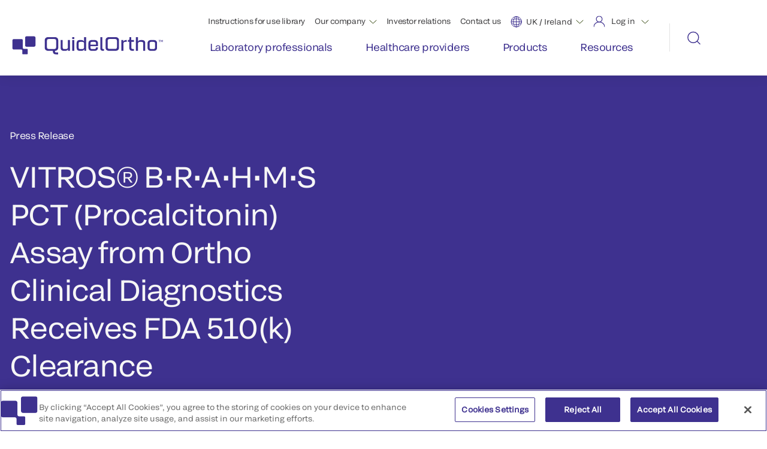

--- FILE ---
content_type: text/html;charset=utf-8
request_url: https://www.quidelortho.com/gb/en/resources/press-releases/vitros_b_r_a_h_a_m_s_pct_assay_recieves_510k_clearance
body_size: 11162
content:

<!DOCTYPE HTML>
<html lang="en">
    <head>
    <meta charset="UTF-8"/>
    
        <style>

@media (max-width: 1199px) {
    .newsAndEventsStyle .m-select-btn {
        visibility: hidden;
}

</style>
    

    <title>VITROS® B•R•A•H•M•S PCT (Procalcitonin) Assay from Ortho Clinical Diagnostics Receives FDA 510(k) Clearance | QuidelOrtho</title>
    <meta name="keywords" content="VITROS™ Systems,Press Release"/>
    
    <meta name="template" content="esg"/>
    <meta name="viewport" content="width=device-width, initial-scale=1"/>
    
    

   

   
   <meta class="elastic" name="content_type" content="Press Release"/>
   <meta class="elastic" name="format" content="Press Release"/>
   
   <meta class="elastic" name="tags" content="VITROS™ Systems"/>
   <meta class="elastic" name="country" content="gb"/>
   <meta class="elastic" name="language" content="en"/>

   <meta name="og:url" content="https://www.quidelortho.com/gb/en/resources/press-releases/vitros_b_r_a_h_a_m_s_pct_assay_recieves_510k_clearance"/>
   
   
   <meta name="og:title" content="VITROS® B•R•A•H•M•S PCT (Procalcitonin) Assay from Ortho Clinical Diagnostics Receives FDA 510(k) Clearance"/>
   <meta name="fb:app_id" content="956497348748069"/>


    
  <script defer="defer" type="text/javascript" src="/.rum/@adobe/helix-rum-js@%5E2/dist/rum-standalone.js"></script>
<link rel="icon" type="image/png" sizes="192x192" href="/etc.clientlibs/quidelortho/clientlibs/clientlib-site/resources/images/favicons/qo-favicon-192x192.png"/>
  <link rel="icon" type="image/png" sizes="32x32" href="/etc.clientlibs/quidelortho/clientlibs/clientlib-site/resources/images/favicons/qo-favicon-32x32.png"/>

    
    
<link rel="canonical" href="/gb/en/resources/press-releases/vitros_b_r_a_h_a_m_s_pct_assay_recieves_510k_clearance"/>


    
<link href="https://fonts.googleapis.com/icon?family=Material+Icons" rel="stylesheet"/>

  
    <link rel="stylesheet" href="/etc.clientlibs/quidelortho/clientlibs/clientlib-base.lc-15910fbd597e8b737dfdcf18f51c22f9-lc.min.css" type="text/css">




<!-- OneTrust Cookies Consent Notice -->

  <!-- OneTrust Cookies Consent Notice start for quidelortho.com -->

<script src="https://cdn.cookielaw.org/scripttemplates/otSDKStub.js" data-document-language="true" type="text/javascript" charset="UTF-8" data-domain-script="d0d5b954-cba6-4ca3-aed4-1db47b4cf7b8"></script>
<script type="text/javascript">
function OptanonWrapper() { }
</script>
<!-- OneTrust Cookies Consent Notice end for quidelortho.com -->

<!-- OneTrust Cookies Consent Notice end -->


    
    <!--BEGIN ADOBE DTM CUSTOM VARIABLES -->
    <script type="text/javascript">
        var digitalData = {
            "PageInfo": {
                "pageName": "VITROS® B•R•A•H•M•S PCT (Procalcitonin) Assay from Ortho Clinical Diagnostics Receives FDA 510(k) Clearance",
                "pageType": "",
                "channel": "quidelortho.com",
                "siteSection": "gb",
                "siteName": "quidelortho"
            }
        }
    </script>
    <!--END ADOBE DTM CUSTOM VARIABLES -->




  <style>
@media (min-width: 1199px) {
    .newsAndEventsStyle .m-select-btn {
        visibility: hidden;
}

</style>


    
    
    

    

    
    <script src="/etc.clientlibs/quidelortho/clientlibs/clientlib-libraries.lc-bebb6b2b6d355343d40bcf3a249b79f5-lc.min.js"></script>


    
    <link rel="stylesheet" href="/etc.clientlibs/quidelortho/clientlibs/clientlib-libraries.lc-ffde975e8f2d78cdb1eeb3b819a07e6e-lc.min.css" type="text/css">
<link rel="stylesheet" href="/etc.clientlibs/quidelortho/clientlibs/clientlib-site.lc-76fca7f17bbbb50450936f094e2fda63-lc.min.css" type="text/css">
<link rel="stylesheet" href="/etc.clientlibs/quidelortho/clientlibs/clientlib-header-footer.lc-546d71daba386b9b06cc9957b3f81bd6-lc.min.css" type="text/css">


    
    
    

    
    
</head>
    <body class="page basicpage" id="page-78ecd18a84" data-cmp-link-accessibility-enabled data-cmp-link-accessibility-text="opens in a new tab" data-cmp-data-layer-name="adobeDataLayer">
        
        
        
            

<div class="cmp-page__skiptomaincontent">
    <a class="cmp-page__skiptomaincontent-link" href="#main-content">Skip to main content</a>
</div>

    <link rel="stylesheet" href="/etc.clientlibs/core/wcm/components/page/v2/page/clientlibs/site/skiptomaincontent.lc-696ce9a06faa733b225ffb8c05f16db9-lc.min.css" type="text/css">



            <span data-elastic-exclude>

   <!-- Google Tag Manager (noscript) -->
<noscript><iframe src=https://www.googletagmanager.com/ns.html?id=GTM-N65T8SB
height="0" width="0" style="display:none;visibility:hidden"></iframe></noscript>
<!-- End Google Tag Manager (noscript) -->



   <div class="xfpage page basicpage">


    
    <div id="container-e21c7b278d" class="cmp-container">
        


<div class="aem-Grid aem-Grid--12 aem-Grid--default--12 ">
    
    <div class="headernavigation revmp-Header aem-GridColumn aem-GridColumn--default--12"><a href="#main-content" class="skip-link">Skip to main content</a>
<header class="header-container " id="header-container" data-onetrust="true" data-cookieJson="{}">
   <div class="header-nav-bar">
       <nav class="navbar navbar-expand-xl navbar-dark">
           <div class="container-fluid">
               <div class="wrap-for-mobile">
                   <a class="navbar-brand" href="https://www.quidelortho.com/gb/en">
                       <img src="/content/dam/quidelortho/global/images-new/qo-logo-indigo.svg" alt="QuidelOrtho logo"/>
                   </a>
                   <button class="navbar-toggler" type="button" data-bs-toggle="collapse" data-bs-target="#collapsibleNavbarHeader" aria-expanded="false" aria-label="menu">
                       <span class="hamburger-line-one"></span>
                       <span class="hamburger-line-two"></span>
                   </button>
               </div>
               <div class="collapse navbar-collapse" id="collapsibleNavbarHeader">
                   <div class="column-70">
                       <ul class="navbar-nav justify-content-end top-menu">
                           <li id="ins-top-nav" class="nav-item">
                               <a class="nav-link" href="https://techdocs.quidelortho.com/tdhome?culture=en-gb" target="_blank">Instructions for use library</a>
                           </li>
                           <li id="aboutus-top-nav" class="nav-item dropdown">
                               <div class="d-flex">
                                   <a class="nav-link" href="https://www.quidelortho.com/gb/en/our-company" target="_self">Our company</a>
                                   <div class="aboutus-down-arrow-header-wrap">
                                        <img class="aboutus-down-arrow-header" alt="Aboutus menu down arrow" src="/etc.clientlibs/quidelortho/clientlibs/clientlib-site/resources/images/down-arrow-header.svg"/>
                                   </div>
                               </div>
                               <ul class="dropdown-about-us">
                                   <li>
                                       <a href="https://www.quidelortho.com/gb/en/our-company/our-story" target="_self">Our story</a>
                                   </li>
                               
                                   <li>
                                       <a href="https://www.quidelortho.com/gb/en/our-company/leadership" target="_self">Leadership</a>
                                   </li>
                               
                                   <li>
                                       <a href="https://www.quidelortho.com/gb/en/our-company/news-and-events" target="_self">Newsroom</a>
                                   </li>
                               
                                   <li>
                                       <a href="https://ir.quidelortho.com/home/default.aspx" target="_blank">Investor relations</a>
                                   </li>
                               
                                   <li>
                                       <a href="https://www.quidelortho.com/global/en/careers/careers-home" target="_blank">Careers</a>
                                   </li>
                               
                                   <li>
                                       <a href="https://www.quidelortho.com/gb/en/our-company/sustainability" target="_self">Sustainability</a>
                                   </li>
                               </ul>
                           </li>
                           <li id="career-top-nav" class="nav-item careers-link-mobv">
                                <a class="nav-link" href="https://ir.quidelortho.com/home/default.aspx" target="_blank">Investor relations</a>
                           </li>
                           
                           <li id="contactus-top-nav" class="nav-item">
                               <a class="nav-link" href="https://www.quidelortho.com/gb/en/contact-us" target="_self">Contact us</a>
                           </li>
                            <li id="global-top-nav">
                                <div class="global-select-lang">
                                    <div class="global-drop">
                                        <div class="dropdown-select">
                                            <div class="init">
                                                <img src="/content/dam/quidelortho/global/images/logos/Language.svg" alt="Global Language"/>
                                                <ul>
                                                    <!--list item append here that why this is empty space -->
                                                </ul>
                                                <img class="global-arrowdown" alt="Global menu down arrow" src="/etc.clientlibs/quidelortho/clientlibs/clientlib-site/resources/images/down-arrow-header.svg"/>
                                            </div>
                                            <div class="dropdown-glob-lang">
                                              <ul>
                                                 
                                                 <li><a href="https://www.quidelortho.com/global/en">Global</a></li>
                                              
                                                 
                                                 <li><a href="https://www.quidelortho.com/dz/fr">Algeria</a></li>
                                              
                                                 
                                                 <li><a href="https://www.quidelortho.com/au/en">Australia</a></li>
                                              
                                                 
                                                 <li><a href="https://www.quidelortho.com/be/en">Belgium</a></li>
                                              
                                                 
                                                 <li><a href="https://www.quidelortho.com/br/pt">Brazil</a></li>
                                              
                                                 
                                                 <li><a href="https://www.quidelortho.com/ca/en">Canada - English</a></li>
                                              
                                                 
                                                 <li><a href="https://www.quidelortho.com/ca/fr">Canada - Français</a></li>
                                              
                                                 
                                                 <li><a href="https://www.quidelortho.com/cn/zh">China</a></li>
                                              
                                                 
                                                 <li><a href="https://www.quidelortho.com/eg/en">Egypt</a></li>
                                              
                                                 
                                                 <li><a href="https://www.quidelortho.com/fr/fr">France</a></li>
                                              
                                                 
                                                 <li><a href="https://www.quidelortho.com/de/de">Germany</a></li>
                                              
                                                 
                                                 <li><a href="https://www.quidelortho.com/in/en">India</a></li>
                                              
                                                 
                                                 <li><a href="https://www.quidelortho.com/it/it">Italy</a></li>
                                              
                                                 
                                                 <li><a href="https://www.quidelortho.com/jp/ja">Japan</a></li>
                                              
                                                 
                                                 <li><a href="https://www.quidelortho.com/latam/es">Latin America</a></li>
                                              
                                                 
                                                 <li><a href="https://www.quidelortho.com/mea/en">MEA - English</a></li>
                                              
                                                 
                                                 <li><a href="https://www.quidelortho.com/mea/fr">MEA - Français</a></li>
                                              
                                                 
                                                 <li><a href="https://www.quidelortho.com/nl/en">Netherlands</a></li>
                                              
                                                 
                                                 <li><a href="https://www.quidelortho.com/pt/pt">Portugal</a></li>
                                              
                                                 
                                                 <li><a href="https://www.quidelortho.com/pr/en">Puerto Rico</a></li>
                                              
                                                 
                                                 <li><a href="https://www.quidelortho.com/ru/ru">Russia</a></li>
                                              
                                                 
                                                 <li><a href="https://www.quidelortho.com/sa/en">Saudi Arabia</a></li>
                                              
                                                 
                                                 <li><a href="https://www.quidelortho.com/sv/en">Scandinavia</a></li>
                                              
                                                 
                                                 <li><a href="https://www.quidelortho.com/sg/en">Singapore</a></li>
                                              
                                                 
                                                 <li><a href="https://www.quidelortho.com/za/en">South Africa</a></li>
                                              
                                                 
                                                 <li><a href="https://www.quidelortho.com/kr/ko">South Korea</a></li>
                                              
                                                 
                                                 <li><a href="https://www.quidelortho.com/es/es">Spain</a></li>
                                              
                                                 
                                                 <li><a href="https://www.quidelortho.com/th/en">Thailand</a></li>
                                              
                                                 
                                                 <li><a class="current-page" href="https://www.quidelortho.com/gb/en">UK / Ireland</a></li>
                                              
                                                 
                                                 <li><a href="https://www.quidelortho.com/us/en">United States</a></li>
                                              </ul>
                                            </div>
                                        </div>
                                    </div>
                                </div>
                            </li>
                            <li id="login-top-nav">
                                <div class="login-drop">
                                    <img src="/content/dam/quidelortho/global/images/logos/Login.svg" alt="Login"/>
                                    <span>Log in</span>
                                    <img class="login-arrowdown" alt="Login menu down arrow" src="/etc.clientlibs/quidelortho/clientlibs/clientlib-site/resources/images/down-arrow-header.svg"/>
                                    <div class="login-dropdown-show">
                                        <ul>
                                            <li>
                                                <a href="https://myquidel.com/" target="_blank">MyQuidel</a>
                                                <a href="https://myquidel.com/" target="_blank"><img src="/etc.clientlibs/quidelortho/clientlibs/clientlib-site/resources/images/external-link-icon.svg" alt="external link icon"/></a>
                                            </li>
                                        
                                            <li>
                                                <a href="https://cid.orthoclinicaldiagnostics.com/?culture=en-gb" target="_blank">Ortho Plus®</a>
                                                <a href="https://cid.orthoclinicaldiagnostics.com/?culture=en-gb" target="_blank"><img src="/etc.clientlibs/quidelortho/clientlibs/clientlib-site/resources/images/external-link-icon.svg" alt="external link icon"/></a>
                                            </li>
                                        </ul>
                                    </div>
                                </div>
                            </li>
                       </ul>

                       <ul class="navbar-nav navbar-menu-links">
                           <li class="nav-item nav-item-equal-1">
                                <div class="nav-link-wrapper">
                                    <div class="nav-link-mv">
                                        <a class="nav-link" href="https://www.quidelortho.com/gb/en/laboratory-professionals"><span>Laboratory professionals</span></a>
                                    </div>
                                    <div class="nav-icon-mv">
                                        <img src="/etc.clientlibs/quidelortho/clientlibs/clientlib-site/resources/images/header-mobile-menu-arrow.svg" alt="header-mobile-menu-arrow" class="header-mv-arrow-icon"/>
                                    </div>
                                </div>
                               <div class="border-bottom">
                               </div>
                               <div class="mega-menu mega-menu-1">
                                   <div class="container">
                                       <div class="mega-menu-column-30">
                                          <div class="image-section">
                                             

    
    <div id="container-b3725915b5" class="cmp-container">
        


<div class="aem-Grid aem-Grid--12 aem-Grid--default--12 ">
    
    <div class="image aem-GridColumn aem-GridColumn--default--12">
<div data-cmp-is="image" data-cmp-widths="320,480,600,800,1024,1200,1600" data-cmp-dmimage data-cmp-smartcroprendition="16-9" data-cmp-src="https://s7d1.scene7.com/is/image/orthoclinical/16x9-nav-labprofessionals%3A16-9?ts=1696018976451&amp;dpr=off" data-cmp-filereference="/content/dam/quidelortho/global/images/people-and-products/16x9-nav-labprofessionals.png" id="image-55c17be685" data-cmp-hook-image="imageV3" class="cmp-image" itemscope itemtype="http://schema.org/ImageObject">
    
        <img src="https://s7d1.scene7.com/is/image/orthoclinical/16x9-nav-labprofessionals%3A16-9?ts=1696018976451&dpr=off" loading="lazy" class="cmp-image__image" itemprop="contentUrl" width="1920" height="1080" alt="Lab professionals"/>
    
    
    
</div>

    

</div>
<div class="text table-all-borders aem-GridColumn aem-GridColumn--default--12">
<div id="text-491367d354" class="cmp-text">
    <p>We offer a wide range of solutions to enable fast, accurate and reliable results.</p>

</div>

    

</div>

    
</div>

    </div>

    

                                          </div>
                                       </div>

                                       <div class="mega-menu-column-70 ">

                                            
                                              <div class="category-first category">
                                                  <a href="https://www.quidelortho.com/gb/en/laboratory-professionals/clinical-chemistry-immunoassay">Clinical chemistry &amp; immunoassay</a>
                                                  <div class="links sub-category">
                                                    <a href="https://www.quidelortho.com/gb/en/laboratory-professionals/clinical-chemistry-immunoassay/cell-culture-products-cell-lines">Cell culture products </a>
<a href="https://www.quidelortho.com/gb/en/laboratory-professionals/clinical-chemistry-immunoassay/controls-supplies">Controls &amp; supplies</a>
<a href="https://www.quidelortho.com/gb/en/laboratory-professionals/clinical-chemistry-immunoassay/control-sets-swab-kits-labs">Lab supplies</a>
<a href="https://www.quidelortho.com/gb/en/laboratory-professionals/clinical-chemistry-immunoassay/direct-indirect-fluorescent-antibody-tests">Direct &amp; indirect fluorescent antibody tests</a>
<a href="https://www.quidelortho.com/gb/en/laboratory-professionals/clinical-chemistry-immunoassay/enhancing-pediatrics-testing">Enhancing pediatrics testing  </a>
<a href="https://www.quidelortho.com/gb/en/laboratory-professionals/clinical-chemistry-immunoassay/lab-management-clinlabs">Lab management </a>
<a href="https://www.quidelortho.com/gb/en/laboratory-professionals/clinical-chemistry-immunoassay/microtip-partnership-assays--mpas----redirect">MicroTip Partnership Assays </a>
<a href="https://www.quidelortho.com/gb/en/laboratory-professionals/clinical-chemistry-immunoassay/microvue-products-ivd">MicroVue<sup>™</sup> Products IVD</a>
<a href="https://www.quidelortho.com/gb/en/laboratory-professionals/clinical-chemistry-immunoassay/vitros-automation-solutions">VITROS<sup>®</sup> Automation Solutions</a>
<a href="https://www.quidelortho.com/gb/en/laboratory-professionals/clinical-chemistry-immunoassay/vitros-systems">VITROS<sup>®</sup> Systems</a>
<a href="https://www.quidelortho.com/gb/en/laboratory-professionals/clinical-chemistry-immunoassay/redirect---vitros--duo-and-duo-">VITROS<sup>®</sup> Duo and Duo&#43;</a>
<a href="https://www.quidelortho.com/gb/en/laboratory-professionals/clinical-chemistry-immunoassay/vitros--qc-solutions---redirect">VITROS<sup>®</sup> QC Solutions</a>
<a href="https://www.quidelortho.com/gb/en/laboratory-professionals/clinical-chemistry-immunoassay/redirect---vitros-six-sigma-metrics">VITROS<sup>®</sup> Six Sigma Metrics</a>
<a href="https://www.quidelortho.com/gb/en/laboratory-professionals/clinical-chemistry-immunoassay/vitros--testing-menu-redirect">VITROS<sup>®</sup> Testing Menu</a>

                                                  </div>
                                              </div>
                                             
                                              <div class="category-first category">
                                                  <a href="https://www.quidelortho.com/gb/en/laboratory-professionals/donor-testing">Donor testing solutions</a>
                                                  <div class="links sub-category">
                                                    <a href="https://www.quidelortho.com/gb/en/laboratory-professionals/donor-testing/donor-immunoassay-testing">Donor immunoassay testing    </a>
<a href="https://www.quidelortho.com/gb/en/laboratory-professionals/donor-testing/immunohematology-testing">Immunohematology testing solutions </a>
<a href="https://www.quidelortho.com/gb/en/laboratory-professionals/donor-testing/the-vitros-donor-screening-solution">The VITROS® Donor Screening Solution</a>

                                                  </div>
                                              </div>
                                             
                                              <div class="category-first category">
                                                  <a href="https://www.quidelortho.com/gb/en/laboratory-professionals/patient-immunohematology">Patient immunohematology</a>
                                                  <div class="links sub-category">
                                                    <a href="https://www.quidelortho.com/gb/en/laboratory-professionals/patient-immunohematology/automated-immunohematology-testing-solutions">Automated immunohematology testing solutions</a>
<a href="https://www.quidelortho.com/gb/en/laboratory-professionals/patient-immunohematology/semi-automated-immunohematology-testing-solutions">Semi-automated immunohematology testing solutions</a>

                                                  </div>
                                              </div>
                                             
                                              <div class="category-first category">
                                                  <a href="https://www.quidelortho.com/gb/en/laboratory-professionals/point-of-care-testing">Point-of-care testing</a>
                                                  <div class="links sub-category">
                                                    <a href="https://www.quidelortho.com/gb/en/laboratory-professionals/point-of-care-testing/hcp-molecular-diagnostic-systems">Molecular diagnostic systems</a>
<a href="https://www.quidelortho.com/gb/en/laboratory-professionals/point-of-care-testing/poc-immunoassay-testing">POC immunoassay testing</a>

                                                  </div>
                                              </div>
                                             
                                              <div class="category-first category">
                                                  <a href="https://www.quidelortho.com/gb/en/laboratory-professionals/research">Research </a>
                                                  <div class="links sub-category">
                                                    <a href="https://www.quidelortho.com/gb/en/laboratory-professionals/research/autoimmune-immunoassays-complement-proteins">Autoimmune immunoassays &amp; complement proteins</a>
<a href="https://www.quidelortho.com/gb/en/laboratory-professionals/research/bone-health-ruo">Bone health products</a>

                                                  </div>
                                              </div>
                                             

                                      </div>

                                   </div>
                               </div>
                           </li>
                       
                           <li class="nav-item nav-item-equal-2">
                                <div class="nav-link-wrapper">
                                    <div class="nav-link-mv">
                                        <a class="nav-link" href="https://www.quidelortho.com/gb/en/healthcare-providers"><span>Healthcare providers </span></a>
                                    </div>
                                    <div class="nav-icon-mv">
                                        <img src="/etc.clientlibs/quidelortho/clientlibs/clientlib-site/resources/images/header-mobile-menu-arrow.svg" alt="header-mobile-menu-arrow" class="header-mv-arrow-icon"/>
                                    </div>
                                </div>
                               <div class="border-bottom">
                               </div>
                               <div class="mega-menu mega-menu-2">
                                   <div class="container">
                                       <div class="mega-menu-column-30">
                                          <div class="image-section">
                                             

    
    <div id="container-cf1869670a" class="cmp-container">
        


<div class="aem-Grid aem-Grid--12 aem-Grid--default--12 ">
    
    <div class="image aem-GridColumn aem-GridColumn--default--12">
<div data-cmp-is="image" data-cmp-widths="320,480,600,800,1024,1200,1600" data-cmp-dmimage data-cmp-src="https://s7d1.scene7.com/is/image/orthoclinical/16x9-nav-healthcareproviders?qlt=85&amp;wid=%7B.width%7D&amp;ts=1696017747542&amp;dpr=off" data-cmp-filereference="/content/dam/quidelortho/global/images/people-and-products/16x9-nav-healthcareproviders.png" id="image-1ca524cf7a" data-cmp-hook-image="imageV3" class="cmp-image" itemscope itemtype="http://schema.org/ImageObject">
    
        <img src="https://s7d1.scene7.com/is/image/orthoclinical/16x9-nav-healthcareproviders?qlt=85&ts=1696017747542&dpr=off" srcset="https://s7d1.scene7.com/is/image/orthoclinical/16x9-nav-healthcareproviders?qlt=85&amp;wid=320&amp;ts=1696017747542&amp;dpr=off 320w,https://s7d1.scene7.com/is/image/orthoclinical/16x9-nav-healthcareproviders?qlt=85&amp;wid=480&amp;ts=1696017747542&amp;dpr=off 480w,https://s7d1.scene7.com/is/image/orthoclinical/16x9-nav-healthcareproviders?qlt=85&amp;wid=600&amp;ts=1696017747542&amp;dpr=off 600w,https://s7d1.scene7.com/is/image/orthoclinical/16x9-nav-healthcareproviders?qlt=85&amp;wid=800&amp;ts=1696017747542&amp;dpr=off 800w,https://s7d1.scene7.com/is/image/orthoclinical/16x9-nav-healthcareproviders?qlt=85&amp;wid=1024&amp;ts=1696017747542&amp;dpr=off 1024w,https://s7d1.scene7.com/is/image/orthoclinical/16x9-nav-healthcareproviders?qlt=85&amp;wid=1200&amp;ts=1696017747542&amp;dpr=off 1200w,https://s7d1.scene7.com/is/image/orthoclinical/16x9-nav-healthcareproviders?qlt=85&amp;wid=1600&amp;ts=1696017747542&amp;dpr=off 1600w" loading="lazy" class="cmp-image__image" itemprop="contentUrl" width="1920" height="1080" alt="Healthcare providers"/>
    
    
    
</div>

    

</div>
<div class="text table-all-borders aem-GridColumn aem-GridColumn--default--12">
<div id="text-aa37d5c49b" class="cmp-text">
    <p>Optimal patient outcomes require better intelligence. We give you the diagnostic insights you can rely on.</p>

</div>

    

</div>

    
</div>

    </div>

    

                                          </div>
                                       </div>

                                       <div class="mega-menu-column-70 ">

                                            
                                              <div class="category-first category">
                                                  <a href="https://www.quidelortho.com/gb/en/healthcare-providers/hcp-immunoassay-testing">Immunoassay testing</a>
                                                  <div class="links sub-category">
                                                    
                                                  </div>
                                              </div>
                                             
                                              <div class="category-first category">
                                                  <a href="https://www.quidelortho.com/gb/en/healthcare-providers/hcp-immunohematology">Immunohematology testing</a>
                                                  <div class="links sub-category">
                                                    
                                                  </div>
                                              </div>
                                             
                                              <div class="category-first category">
                                                  <a href="https://www.quidelortho.com/gb/en/healthcare-providers/hcp-molecular-diagnostic-platforms">Molecular diagnostics platforms</a>
                                                  <div class="links sub-category">
                                                    <a href="https://www.quidelortho.com/gb/en/healthcare-providers/hcp-molecular-diagnostic-platforms/controls-supplies-molecular">Controls &amp; supplies</a>

                                                  </div>
                                              </div>
                                             

                                      </div>

                                   </div>
                               </div>
                           </li>
                       
                           <li class="nav-item nav-item-equal-3">
                                <div class="nav-link-wrapper">
                                    <div class="nav-link-mv">
                                        <a class="nav-link" href="https://www.quidelortho.com/gb/en/products"><span>Products</span></a>
                                    </div>
                                    <div class="nav-icon-mv">
                                        <img src="/etc.clientlibs/quidelortho/clientlibs/clientlib-site/resources/images/header-mobile-menu-arrow.svg" alt="header-mobile-menu-arrow" class="header-mv-arrow-icon"/>
                                    </div>
                                </div>
                               <div class="border-bottom">
                               </div>
                               <div class="mega-menu mega-menu-3">
                                   <div class="container">
                                       <div class="mega-menu-column-30">
                                          <div class="image-section">
                                             

    
    <div id="container-15894d0ce0" class="cmp-container">
        


<div class="aem-Grid aem-Grid--12 aem-Grid--default--12 ">
    
    <div class="image aem-GridColumn aem-GridColumn--default--12">
<div data-cmp-is="image" data-cmp-widths="320,480,600,800,1024,1200,1600" data-cmp-dmimage data-cmp-src="https://s7d1.scene7.com/is/image/orthoclinical/16x9-nav-products?qlt=85&amp;wid=%7B.width%7D&amp;ts=1696017766514&amp;dpr=off" data-cmp-filereference="/content/dam/quidelortho/global/images/people-and-products/16x9-nav-products.png" id="image-936a0c0c9a" data-cmp-hook-image="imageV3" class="cmp-image" itemscope itemtype="http://schema.org/ImageObject">
    
        <img src="https://s7d1.scene7.com/is/image/orthoclinical/16x9-nav-products?qlt=85&ts=1696017766514&dpr=off" srcset="https://s7d1.scene7.com/is/image/orthoclinical/16x9-nav-products?qlt=85&amp;wid=320&amp;ts=1696017766514&amp;dpr=off 320w,https://s7d1.scene7.com/is/image/orthoclinical/16x9-nav-products?qlt=85&amp;wid=480&amp;ts=1696017766514&amp;dpr=off 480w,https://s7d1.scene7.com/is/image/orthoclinical/16x9-nav-products?qlt=85&amp;wid=600&amp;ts=1696017766514&amp;dpr=off 600w,https://s7d1.scene7.com/is/image/orthoclinical/16x9-nav-products?qlt=85&amp;wid=800&amp;ts=1696017766514&amp;dpr=off 800w,https://s7d1.scene7.com/is/image/orthoclinical/16x9-nav-products?qlt=85&amp;wid=1024&amp;ts=1696017766514&amp;dpr=off 1024w,https://s7d1.scene7.com/is/image/orthoclinical/16x9-nav-products?qlt=85&amp;wid=1200&amp;ts=1696017766514&amp;dpr=off 1200w,https://s7d1.scene7.com/is/image/orthoclinical/16x9-nav-products?qlt=85&amp;wid=1600&amp;ts=1696017766514&amp;dpr=off 1600w" loading="lazy" class="cmp-image__image" itemprop="contentUrl" width="1920" height="1080" alt="Products"/>
    
    
    
</div>

    

</div>
<div class="text table-all-borders aem-GridColumn aem-GridColumn--default--12">
<div id="text-57e059ba76" class="cmp-text">
    <p>Find best-in-class solutions that span the entire healthcare continuum – from home to hospital, lab to clinic.</p>

</div>

    

</div>

    
</div>

    </div>

    

                                          </div>
                                       </div>

                                       <div class="mega-menu-column-70 products-category">

                                            
                                              <div class="category-first category">
                                                  <a href="https://www.quidelortho.com/gb/en/products/copan-lab-supplies">Copan Lab Supplies</a>
                                                  
                                              </div>
                                             
                                              <div class="category-first category">
                                                  <a href="https://www.quidelortho.com/gb/en/products/customcells">CustomCells™</a>
                                                  
                                              </div>
                                             
                                              <div class="category-first category">
                                                  <a href="https://www.quidelortho.com/gb/en/products/d3-products">D<sup>3</sup><sub>®</sub> Products - Virus Testing Solutions</a>
                                                  
                                              </div>
                                             
                                              <div class="category-first category">
                                                  <a href="https://www.quidelortho.com/gb/en/products/elvis-test-system-for-hsv">ELVIS<sup>®</sup> HSV Test System</a>
                                                  
                                              </div>
                                             
                                              <div class="category-first category">
                                                  <a href="https://www.quidelortho.com/gb/en/products/inflammadry-external-controls">InflammaDry<sup>®</sup> External Controls</a>
                                                  
                                              </div>
                                             
                                              <div class="category-first category">
                                                  <a href="https://www.quidelortho.com/gb/en/products/inflammadry-test">InflammaDry<sup>®</sup> MMP-9 Test</a>
                                                  
                                              </div>
                                             
                                              <div class="category-first category">
                                                  <a href="https://www.quidelortho.com/gb/en/products/lyra-assays">Lyra<sup>®</sup> Assays</a>
                                                  
                                              </div>
                                             
                                              <div class="category-first category">
                                                  <a href="https://www.quidelortho.com/gb/en/products/microvue-assays">MICROVUE™ Products</a>
                                                  
                                              </div>
                                             
                                              <div class="category-first category">
                                                  <a href="https://www.quidelortho.com/gb/en/products/ortho-connect-lab-management-software">Ortho Connect<sup>®</sup> Lab Management Software</a>
                                                  
                                              </div>
                                             
                                              <div class="category-first category">
                                                  <a href="https://www.quidelortho.com/gb/en/products/ortho-optix-reader-semi-automated-blood-bank-analyzer">Ortho Optix™ Reader</a>
                                                  
                                              </div>
                                             
                                              <div class="category-first category">
                                                  <a href="https://www.quidelortho.com/gb/en/products/ortho-vision-swift-automated-immunohematology-system">Ortho Vision<sup>®</sup> Swift Automated Immunohematology System</a>
                                                  
                                              </div>
                                             
                                              <div class="category-first category">
                                                  <a href="https://www.quidelortho.com/gb/en/products/ortho-workstation-immunohematology-analyzer">Ortho<sup>®</sup> Workstation Immunohematology Analyzer</a>
                                                  
                                              </div>
                                             
                                              <div class="category-first category">
                                                  <a href="https://www.quidelortho.com/gb/en/products/quickvue-rapid-lateral-flow-tests">QuickVue<sup>®</sup> Rapid Lateral-Flow Tests</a>
                                                  
                                              </div>
                                             
                                              <div class="category-first category">
                                                  <a href="https://www.quidelortho.com/gb/en/products/quidelorthocq">QuidelOrthoCQ™</a>
                                                  
                                              </div>
                                             
                                              <div class="category-first category">
                                                  <a href="https://www.quidelortho.com/gb/en/products/redirect---quidelortho-vitros-results-manager">QuidelOrtho<sup>®</sup> Results Manager™ System</a>
                                                  
                                              </div>
                                             
                                              <div class="category-first category">
                                                  <a href="https://www.quidelortho.com/gb/en/products/readycells-rapid-culture-system">ReadyCells<sup>®</sup> Rapid Culture System</a>
                                                  
                                              </div>
                                             
                                              <div class="category-first category">
                                                  <a href="https://www.quidelortho.com/gb/en/products/savanna-platform">Savanna<sup>®</sup> Platform</a>
                                                  
                                              </div>
                                             
                                              <div class="category-first category">
                                                  <a href="https://www.quidelortho.com/gb/en/products/sofia-platform">Sofia<sup>®</sup> Platform</a>
                                                  
                                              </div>
                                             
                                              <div class="category-first category">
                                                  <a href="https://www.quidelortho.com/gb/en/products/solana-molecular-testing-platform">Solana<sup>®</sup> Molecular Testing Platform</a>
                                                  
                                              </div>
                                             
                                              <div class="category-first category">
                                                  <a href="https://www.quidelortho.com/gb/en/products/thyretain-bioassays">Thyretain<sup>®</sup> Thyroid BioAssays</a>
                                                  
                                              </div>
                                             
                                              <div class="category-first category">
                                                  <a href="https://www.quidelortho.com/gb/en/products/triage-meter-pro">Triage<sup>®</sup> System</a>
                                                  
                                              </div>
                                             
                                              <div class="category-first category">
                                                  <a href="https://www.quidelortho.com/gb/en/products/valumetrix-lab-consulting-services">ValuMetrix<sup>®</sup> Lab Consulting Services</a>
                                                  
                                              </div>
                                             
                                              <div class="category-first category">
                                                  <a href="https://www.quidelortho.com/gb/en/products/virena-system">Virena<sup>®</sup> System</a>
                                                  
                                              </div>
                                             
                                              <div class="category-first category">
                                                  <a href="https://www.quidelortho.com/gb/en/products/redirect---vitros--automation-solutions">VITROS<sup>®</sup> Automation Solutions</a>
                                                  
                                              </div>
                                             
                                              <div class="category-first category">
                                                  <a href="https://www.quidelortho.com/gb/en/products/redirect---vitros--duo-and-duo-">VITROS<sup>®</sup> Duo and Duo&#43;</a>
                                                  
                                              </div>
                                             
                                              <div class="category-first category">
                                                  <a href="https://www.quidelortho.com/gb/en/products/redirect--vitros-six-sigma-metrics-">VITROS<sup>®</sup> Six Sigma Metrics</a>
                                                  
                                              </div>
                                             
                                              <div class="category-first category">
                                                  <a href="https://www.quidelortho.com/gb/en/products/vitros-systems">VITROS<sup>®</sup> Systems</a>
                                                  
                                              </div>
                                             
                                              <div class="category-first category">
                                                  <a href="https://www.quidelortho.com/gb/en/products/vitros--testing-menu-redirect">VITROS<sup>®</sup> Testing Menu</a>
                                                  
                                              </div>
                                             

                                      </div>

                                   </div>
                               </div>
                           </li>
                       
                           <li class="nav-item nav-item-equal-4">
                                <div class="nav-link-wrapper">
                                    <div class="nav-link-mv">
                                        <a class="nav-link" href="https://www.quidelortho.com/gb/en/resources"><span>Resources</span></a>
                                    </div>
                                    <div class="nav-icon-mv">
                                        <img src="/etc.clientlibs/quidelortho/clientlibs/clientlib-site/resources/images/header-mobile-menu-arrow.svg" alt="header-mobile-menu-arrow" class="header-mv-arrow-icon"/>
                                    </div>
                                </div>
                               <div class="border-bottom">
                               </div>
                               <div class="mega-menu mega-menu-4">
                                   <div class="container">
                                       <div class="mega-menu-column-30">
                                          <div class="image-section">
                                             

    
    <div id="container-4dd7dc9c0d" class="cmp-container">
        


<div class="aem-Grid aem-Grid--12 aem-Grid--default--12 ">
    
    <div class="image aem-GridColumn aem-GridColumn--default--12">
<div data-cmp-is="image" data-cmp-widths="320,480,600,800,1024,1200,1600" data-cmp-dmimage data-cmp-smartcroprendition="16-9" data-cmp-src="https://s7d1.scene7.com/is/image/orthoclinical/16x9-nav-resources%3A16-9?ts=1696018998295&amp;dpr=off" data-cmp-filereference="/content/dam/quidelortho/global/images/people-and-products/16x9-nav-resources.png" id="image-c1eb9d7b10" data-cmp-hook-image="imageV3" class="cmp-image" itemscope itemtype="http://schema.org/ImageObject">
    
        <img src="https://s7d1.scene7.com/is/image/orthoclinical/16x9-nav-resources%3A16-9?ts=1696018998295&dpr=off" loading="lazy" class="cmp-image__image" itemprop="contentUrl" width="1920" height="1080" alt="Resources"/>
    
    
    
</div>

    

</div>
<div class="text table-all-borders aem-GridColumn aem-GridColumn--default--12">
<div id="text-3435b68559" class="cmp-text">
    <p>The support you need to increase efficiency and accuracy and a knowledge bank that keeps you up-to-date and in the know.</p>

</div>

    

</div>

    
</div>

    </div>

    

                                          </div>
                                       </div>

                                       <div class="mega-menu-column-70 ">

                                            
                                              <div class="category-first category">
                                                  <a href="https://www.quidelortho.com/gb/en/resources/learning-hub">Learning hub &amp; resources</a>
                                                  <div class="links sub-category">
                                                    <a href="https://www.quidelortho.com/gb/en/resources/learning-hub/citations">SPG Product Citations</a>

                                                  </div>
                                              </div>
                                             
                                              <div class="category-first category">
                                                  <a href="https://www.quidelortho.com/gb/en/resources/certifications">Certifications</a>
                                                  <div class="links sub-category">
                                                    
                                                  </div>
                                              </div>
                                             
                                              <div class="category-first category">
                                                  <a href="https://www.quidelortho.com/gb/en/resources/diseases-conditions">Diseases &amp; conditions</a>
                                                  <div class="links sub-category">
                                                    
                                                  </div>
                                              </div>
                                             
                                              <div class="category-first category">
                                                  <a href="https://www.quidelortho.com/gb/en/resources/symbol-glossary">Symbol glossary </a>
                                                  <div class="links sub-category">
                                                    
                                                  </div>
                                              </div>
                                             
                                              <div class="category-first category">
                                                  <a href="https://www.quidelortho.com/gb/en/resources/technical-documentation">Technical documentation</a>
                                                  <div class="links sub-category">
                                                    <a href="https://www.quidelortho.com/gb/en/resources/technical-documentation/mas-control-package-inserts">MAS Control Package Inserts</a>
<a href="https://www.quidelortho.com/gb/en/resources/technical-documentation/microtip-partnership-assays">MicroTip Partnership Assays (MPAs)</a>

                                                  </div>
                                              </div>
                                             

                                      </div>

                                   </div>
                               </div>
                           </li>
                       </ul>
                   </div>
                   <div class="header-menu-separator">
                   </div>
                   <div class="column-30">
                       <div class="search-box">
                           <img src="/content/dam/quidelortho/global/images/logos/Search.svg" alt="Search Box" class="search-icon"/>
                           <form action="/gb/en/resources/press-releases/" id="site-search" data-search-url="https://search.quidelortho.com/{country}/{language}?q={search_term}" data-lang="en" data-country-code="gb">
                             <input type="text" class="form-control" id="site-search-input" data-resource-path="/content/experience-fragments/quidelortho/ce/gb/en/header/master/jcr:content/root/headernavigation"/>
                             <div class="autosuggestion-header">
                                <ul></ul>
                             </div>
                           </form>
                           <img src="/etc.clientlibs/quidelortho/clientlibs/clientlib-site/resources/images/cancel-cross-icon.svg" class="cancel-icon" alt="cancel cross icon"/>
                       </div>
                   </div>
               </div>
           </div>
       </nav>
   </div>
</header>

    

</div>

    
</div>

    </div>

    
</div>




<div class="non-splash-ortho" data-elastic-include>
   <div class="root container responsivegrid qo-root-container">

    
    <div id="container-f629505b71" class="cmp-container">
        


<div class="aem-Grid aem-Grid--12 aem-Grid--default--12 ">
    
    <main class="container responsivegrid qo-content-container aem-GridColumn aem-GridColumn--default--12">

    
    <div id="container-e4115ca90b" class="cmp-container">
        


<div class="aem-Grid aem-Grid--12 aem-Grid--default--12 ">
    
    <div class="container responsivegrid aem-GridColumn aem-GridColumn--default--12">

    
    <div id="container-00aed7461c" class="cmp-container">
        


<div class="aem-Grid aem-Grid--12 aem-Grid--default--12 ">
    
    <div class="metadatatext aem-GridColumn aem-GridColumn--default--12">

    <input type="hidden" class="background-color" value="#3E318F"/>
    <div class="cmp-text-component fullwidth cmp-text-component--default-purple">
        
        <div class="container">
            <div class="left-container">
                <h6 class="left-container__title">Press Release</h6>
                <h1 class="left-container__description">VITROS® B•R•A•H•M•S PCT (Procalcitonin) Assay from Ortho Clinical Diagnostics Receives FDA 510(k) Clearance <p>RARITAN, N.J.</p></h1>
                <span class="left-container__date">Mar 8, 2020</span>
            </div>
            <div class="right-container">
                
            </div>
        </div>
        
    </div>


    

</div>
<div class="text table-all-borders aem-GridColumn aem-GridColumn--default--12">
<div id="text-4be26f1a31" class="cmp-text">
    <p>Ortho Clinical Diagnostics, a global leader of in vitro diagnostics dedicated to improving and saving lives through innovative laboratory solutions, received U.S. Food and Drug Administration (FDA) 510(k) clearance to market its VITROS® B•R•A•H•M•S PCT (Procalcitonin) assay to help clinicians identify sepsis and other severe bacterial infections. Ortho’s newest assay will be available in the coming weeks on the VITROS® 3600 Immunodiagnostic System, VITROS® 5600 and VITROS® XT 7600 Integrated Systems and VITROS® ECi/ECiQ Systems.</p>
<p> </p>
<p>Sepsis is a life-threatening clinical condition caused by the body’s extreme response to infection.1 If unrecognized or untreated, it can lead to systemic inflammation, tissue damage and organ failure or death.<sup>2</sup> Sepsis is estimated to affect more than 30 million people globally each year, potentially leading to six million deaths.<sup>1</sup></p>
<p> </p>
<p>Fast diagnosis and appropriate antimicrobial therapy is required to increase the likelihood of survival,<sup>3</sup> and multiple clinical studies recognize PCT’s role in detecting severe bacterial infections and guiding the use of antimicrobial therapy.<sup>4</sup></p>
<p> </p>
<p>The VITROS® B•R•A•H•M•S PCT assay can aid clinical assessment in the early detection of severe bacterial infections (sepsis, community-acquired pneumonia, acute bronchitis, and acute exacerbation of chronic obstructive pulmonary disease) and in making decisions regarding antibiotic therapy.<sup>5</sup> Emerging antibiotic resistance has made it extremely important to reduce the unnecessary and prolonged use of antibiotics.<sup>6</sup></p>
<p> </p>
<p>Laboratories running the NEW VITROS B•R•A•H•M•S PCT assay leverage both the power of B•R•A•H•M•S and the difference that only VITROS® analyzers can provide. Paired together, these VITROS® Solutions help improve patient outcomes by delivering consistently Fast, Accurate and Reliable results to the clinicians who diagnose, monitor and provide treatment. Given this VITROS benefit, labs can fulfill more requests from difficult draws with the assay’s small sample size at 30μL. Further, the assay maximizes efficiency with a long calibration interval of 56 days and offers excellent analytical correlation and clinical concordance to the B•R•A•H•M•S method.<sup>7</sup></p>

</div>

    

</div>
<div class="text table-all-borders aem-GridColumn aem-GridColumn--default--12">
<div id="text-a0d48b26d2" class="cmp-text">
    <p>“When minutes matter in emergency and critical care situations, fast, accurate results determine treatment and can mean the difference between life and death,” said Andy Greenfeld, Ortho&#39;s global marketing director, Clinical Labs. “Because Every Test Is a Life, Ortho Clinical Diagnostics is committed to providing medical teams with high-quality diagnostics that deliver accurate results that help clinicians treat their patients faster.”</p>

</div>

    

</div>
<div class="text table-all-borders aem-GridColumn aem-GridColumn--default--12">
<div id="text-a305775e5d" class="cmp-text">
    <p>VITROS technology ensures results are ready to be delivered to clinicians quickly, with a 96.5% first pass yield (without user intervention). Proprietary MicroSensor™ technology detects and flags results with potential hemolysis, icterus and turbidity interferences, reducing the need for reviews/reruns/redraws.5 With a guaranteed uptime of 98%, these solutions improve a lab’s ability to deliver better patient outcomes.8</p>
<p> </p>
<p>Self-contained, waterless VITROS® Systems help ensure results are not impacted by water quality and go hand-in-hand with Ortho’s goal to support long-term environmental sustainability.</p>
<p> </p>
<p><sup>1. https://www.who.int/news-room/fact-sheets/detail/sepsis</sup></p>
<p><sup>2. https://www.who.int/news-room/fact-sheets/detail/sepsis</sup></p>
<p><sup>3. https://www.ncbi.nlm.nih.gov/pubmed/30648993</sup></p>
<p><sup>4. DOI 10.1007/s00134-017-4683-6</sup></p>
<p><sup>5. https://www.ncbi.nlm.nih.gov/pmc/articles/PMC3301797/</sup></p>
<p><sup>6. DOI 10.1186/s12916-017-0795-7</sup></p>
<p><sup>7. IFU PCT GEM1370_US_EN 690 5558</sup></p>
<p><sup>PR-05571</sup></p>

</div>

    

</div>
<div class="experiencefragment aem-GridColumn aem-GridColumn--default--12">
<div id="experiencefragment-6bc9af9890" class="cmp-experiencefragment cmp-experiencefragment--">


    
    <div id="container-f5d5c9bf06" class="cmp-container">
        


<div class="aem-Grid aem-Grid--12 aem-Grid--default--12 ">
    
    <div class="text table-all-borders aem-GridColumn aem-GridColumn--default--12">
<div id="text-a1a71a04ce" class="cmp-text">
    <p style="	text-align: center;
">Press contact:</p>
<p style="	text-align: center;
">For media inquiries please contact</p>
<p style="	text-align: center;
">Ortho Media Relations<br />
Ortho Clinical Diagnostics<br />
<a href="mailto:media&#64;quidelortho.com">media&#64;quidelortho.com</a></p>

</div>

    

</div>

    
</div>

    </div>

    
</div>

    
</div>

    
</div>

    </div>

    
</div>
<div class="backtotop aem-GridColumn aem-GridColumn--default--12">
<div id="back-to-top">
   <span class="qo-back-to-top" tabindex="0" role="button" aria-label="back to top">
      <svg class="btt-arrow-icon" width="18" height="11" viewBox="0 0 18 11" fill="none" xmlns="http://www.w3.org/2000/svg">
         <path d="M1 10L8.63636 2L16.2727 10" stroke="#774DEF" stroke-width="1.5" stroke-linecap="round"/>
      </svg> 
   </span>
</div></div>

    
</div>

    </div>

    
</main>

    
</div>

    </div>

    
</div>

</div>




   <div class="xfpage page basicpage">


    
    <div id="container-a3604589a0" class="cmp-container">
        


<div class="aem-Grid aem-Grid--12 aem-Grid--default--12 ">
    
    <div class="footer revmp-Footer aem-GridColumn aem-GridColumn--default--12">

    <div class="footer-container" id="footerComponent">
        <div class="footer-component overflow-hidden">
            <div class="container-fluid">
                <div class="footer-logo-media-section">
                    <div class="footer-logo">
                        <img src="/content/dam/quidelortho/global/images-new/qo-logo-indigo.svg" class="img-fluid"/>
                    </div>
                    <div class="footer-mobile-line"></div>
                    <div class="footer-media-section ">
                        
                            <a href="https://www.linkedin.com/company/quidelortho/" target="_blank">
                                <img src="/content/dam/quidelortho/global/images-new/linkedin-indigo.svg" class="img-fluid footer-socialmedia"/>
                            </a>
                        
                            <a href="https://twitter.com/QuidelOrtho" target="_blank">
                                <img src="/content/dam/quidelortho/global/images-new/x-indigo.svg" class="img-fluid footer-socialmedia"/>
                            </a>
                        
                            <a href="https://www.instagram.com/quidelortho/" target="_blank">
                                <img src="/content/dam/quidelortho/global/images-new/instagram-indigo.svg" class="img-fluid footer-socialmedia"/>
                            </a>
                        
                            <a href="https://www.youtube.com/channel/UCWH7q_2wI_25OjHS3fcci8g" target="_blank">
                                <img src="/content/dam/quidelortho/global/images-new/youtube-indigo.svg" class="img-fluid footer-socialmedia"/>
                            </a>
                        
                            <a href="https://www.facebook.com/QuidelOrtho" target="_blank">
                                <img src="/content/dam/quidelortho/global/images-new/facebook-indigo.svg" class="img-fluid footer-socialmedia"/>
                            </a>
                        
                    </div>
                </div>
                <div class="footer-hz-line footer-mobile-line">
                </div>
                <div class="footer-text-section">
                    <div class="footer-lists-section">
                        <ul class="footer-lists">
                            
                                <li class="footer-list-title has-title">
                                    <span class="spacer"></span>
                                    CORPORATE
                                </li>
                                <li class="footer-hyperlink">
                                    <a href="https://www.quidelortho.com/global/en/careers/careers-home" target="_blank">Careers</a>
                                </li>
                            
                                <li class="footer-list-title">
                                    <span class="spacer"></span>
                                    
                                </li>
                                <li class="footer-hyperlink">
                                    <a href="https://ir.quidelortho.com/home/default.aspx" target="_blank">Investors</a>
                                </li>
                            
                                <li class="footer-list-title">
                                    <span class="spacer"></span>
                                    
                                </li>
                                <li class="footer-hyperlink">
                                    <a href="https://www.quidelortho.com/gb/en/our-company/news-and-events" target="_self">Newsroom</a>
                                </li>
                            
                                <li class="footer-list-title">
                                    <span class="spacer"></span>
                                    
                                </li>
                                <li class="footer-hyperlink">
                                    <a href="https://www.quidelortho.com/global/en/our-company/regulatory/our-code-of-conduct" target="_blank">Our code of conduct</a>
                                </li>
                            
                        </ul>
                        <ul class="footer-lists">
                            
                                <li class="footer-list-title has-title">
                                    <span class="spacer"></span>
                                    CUSTOMERS
                                </li>
                                <li class="footer-hyperlink">
                                    <a href="https://www.quidelortho.com/gb/en/contact-us" target="_self">Customer support</a>
                                </li>
                            
                                <li class="footer-list-title">
                                    <span class="spacer"></span>
                                    
                                </li>
                                <li class="footer-hyperlink">
                                    <a href="https://myquidel.com/" target="_blank">MyQuidel</a>
                                </li>
                            
                                <li class="footer-list-title">
                                    <span class="spacer"></span>
                                    
                                </li>
                                <li class="footer-hyperlink">
                                    <a href="https://cid.orthoclinicaldiagnostics.com/?culture=en-gb" target="_blank">Ortho Plus<sup>®</sup></a>
                                </li>
                            
                        </ul>
                        <ul class="footer-lists">
                            
                                <li class="footer-list-title has-title">
                                    <span class="spacer"></span>
                                    REGULATORY
                                </li>
                                <li class="footer-hyperlink">
                                    <a href="#" target="_self"><button id="ot-sdk-btn" class="ot-sdk-show-settings" style="	color: rgb(255,255,255);
	padding-left: 0.0px;
	padding-bottom: 0.0px;
	background: none;
	border: 0.0px !important;
	font-size: 13.0px !important;
	padding-top: 0.0px !important;
">Cookie Notice &amp; Disclosure</button></a>
                                </li>
                            
                                <li class="footer-list-title">
                                    <span class="spacer"></span>
                                    
                                </li>
                                <li class="footer-hyperlink">
                                    <a href="https://www.quidelortho.com/gb/en/our-company/cybersecurity" target="_self">Cybersecurity</a>
                                </li>
                            
                                <li class="footer-list-title">
                                    <span class="spacer"></span>
                                    
                                </li>
                                <li class="footer-hyperlink">
                                    <a href="https://secure.ethicspoint.com/domain/media/en/gui/40349/index.html" target="_blank">Ethics hotline</a>
                                </li>
                            
                                <li class="footer-list-title">
                                    <span class="spacer"></span>
                                    
                                </li>
                                <li class="footer-hyperlink">
                                    <a href="https://www.quidelortho.com/content/dam/quidelortho/emea/docs/english/gender_pay_gap_report_april_2024.pdf" target="_blank">UK gender pay gap</a>
                                </li>
                            
                                <li class="footer-list-title">
                                    <span class="spacer"></span>
                                    
                                </li>
                                <li class="footer-hyperlink">
                                    <a href="https://www.quidelortho.com/content/dam/quidelortho/global/docs/modern-slavery-statement-2024.pdf" target="_blank">UK modern slavery</a>
                                </li>
                            
                                <li class="footer-list-title">
                                    <span class="spacer"></span>
                                    
                                </li>
                                <li class="footer-hyperlink">
                                    <a href="https://www.quidelortho.com/content/dam/quidelortho/emea/docs/english/Tax_Strategy_Public_Governance_Nov2024.pdf" target="_blank">UK tax strategy</a>
                                </li>
                            
                                <li class="footer-list-title">
                                    <span class="spacer"></span>
                                    
                                </li>
                                <li class="footer-hyperlink">
                                    <a href="https://www.quidelortho.com/content/dam/quidelortho/global/docs/carbon-reduction-plan.pdf" target="_blank">Carbon Reduction Plan</a>
                                </li>
                            
                        </ul>
                    </div>
                    <div class="footer-copyright-hyperlink-section">
                        <div class="footer-copyright">
                            <p><b>Legal Notice</b><br />
<br />
By accessing, browsing, and/or using this website, you acknowledge that you have read, understood, and agree to be bound by QuidelOrtho’s <a href="https://www.quidelortho.com/content/quidelortho/ce/gb/en/our-company/regulatory/quidelortho-website-terms-of-use.html" target="_self" rel="noopener noreferrer">Website Terms of Use</a>, <a href="https://www.quidelortho.com/content/quidelortho/ce/gb/en/our-company/regulatory/privacy-notice.html" target="_self" rel="noopener noreferrer">Privacy Notice</a> and to comply with all applicable laws and regulations. If you do not agree to these terms, do not use the website. Additionally, the website contains information on products that is targeted to many different audiences and could contain product details or information otherwise not accessible or valid in your country. Product availability may vary from country to country and is subject to varying regulatory requirements. New QuidelOrtho branding may not be available in all markets, subject to country specific regulatory approval. Please be aware that we do not take any responsibility for your accessing such information that may not comply with any legal process, regulation, registration, or usage in the country of your origin.<br />
<br />
<b>Regulatory Notice<br />
 </b><br />
Products will only be made available for sale in markets once local regulatory approval has been granted. Please consult the local marketing team for the latest regulatory status. Quidel Ireland Limited is registered with the Producer Register Limited<br />
(IE 03788 WB), and submit reports to the Environmental Protection Agency as required by the Regulations.<br />
<br />
©2026 QuidelOrtho Corporation. All rights reserved.</p>
<p>QuidelOrtho Corporation<br />
9975 Summers Ridge Road, San Diego, CA 92121, USA</p>
<p> </p>

                        </div>
                        <div class="footer-hyperlink-section">
                            
                        </div>
                    </div>
                </div>
            </div>
        </div>
    </div>
</div>

    
</div>

    </div>

    
</div>


</span>
            
    
    <script src="/etc.clientlibs/quidelortho/clientlibs/clientlib-site.lc-fa3a8f960967cb31147493214a97a59a-lc.min.js"></script>
<script src="/etc.clientlibs/quidelortho/clientlibs/clientlib-header-footer.lc-0d450f0d6f9b4543e42f6a252a9d89d7-lc.min.js"></script>


    



    <script async src="/etc.clientlibs/quidelortho/clientlibs/clientlib-base.lc-cb3b3b9b4bea68663390bd10a23ddd5d-lc.min.js"></script>



    <script src="//rum-static.pingdom.net/pa-656a4d42eff3250012000436.js" async></script>


    

    

    
    

        
    </body>
</html>


--- FILE ---
content_type: image/svg+xml
request_url: https://www.quidelortho.com/content/dam/quidelortho/global/images/logos/Search.svg
body_size: 287
content:
<svg width="24" height="25" viewBox="0 0 24 25" fill="none" xmlns="http://www.w3.org/2000/svg">
<g clip-path="url(#clip0_3157_640)">
<path d="M10.8334 21.1669C15.9881 21.1669 20.1668 16.9882 20.1668 11.8335C20.1668 6.67873 15.9881 2.5 10.8334 2.5C5.6787 2.5 1.5 6.67873 1.5 11.8335C1.5 16.9882 5.6787 21.1669 10.8334 21.1669Z" stroke="#3E318F" stroke-width="1.5" stroke-linecap="round" stroke-linejoin="round"/>
<path d="M22.5008 23.4969L17.4258 18.4219" stroke="#3E318F" stroke-width="1.5" stroke-linecap="round" stroke-linejoin="round"/>
</g>
<defs>
<clipPath id="clip0_3157_640">
<rect width="24" height="23.6168" fill="white" transform="translate(0 0.5)"/>
</clipPath>
</defs>
</svg>
